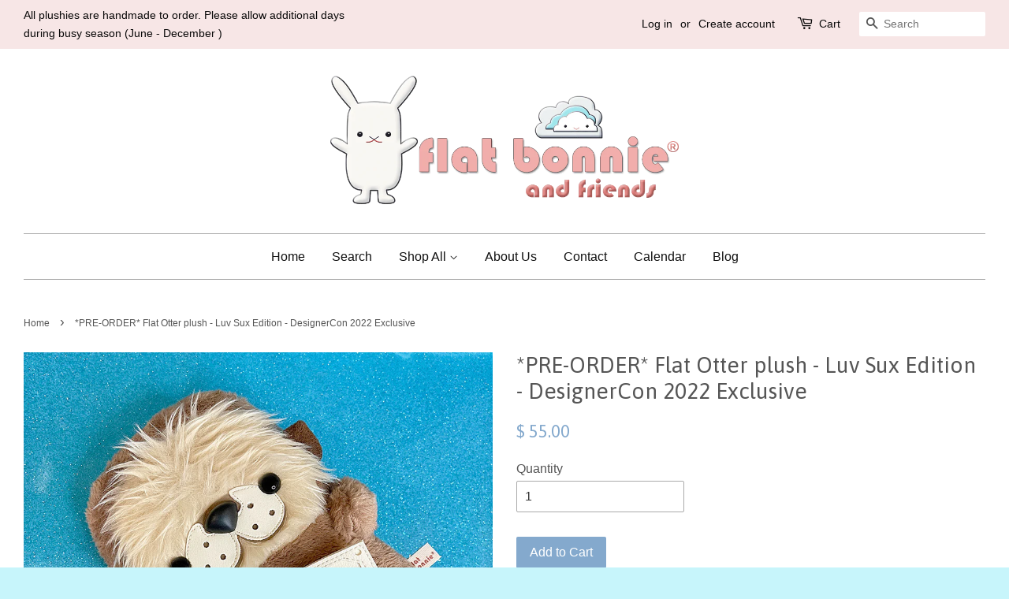

--- FILE ---
content_type: text/html; charset=utf-8
request_url: https://flatbonnie.com/products/flat-otter-plush-luv-sux-edition-designercon-2022-exclusive
body_size: 15199
content:
<!doctype html>
<!--[if lt IE 7]><html class="no-js lt-ie9 lt-ie8 lt-ie7" lang="en"> <![endif]-->
<!--[if IE 7]><html class="no-js lt-ie9 lt-ie8" lang="en"> <![endif]-->
<!--[if IE 8]><html class="no-js lt-ie9" lang="en"> <![endif]-->
<!--[if IE 9 ]><html class="ie9 no-js"> <![endif]-->
<!--[if (gt IE 9)|!(IE)]><!--> <html class="no-js"> <!--<![endif]-->
<head>

  <!-- Basic page needs ================================================== -->
  <meta charset="utf-8">
  <meta http-equiv="X-UA-Compatible" content="IE=edge,chrome=1">

  
  <link rel="shortcut icon" href="//flatbonnie.com/cdn/shop/t/2/assets/favicon.png?v=156564279120290033981456909576" type="image/png" />
  

  <!-- Title and description ================================================== -->
  <title>
  *PRE-ORDER* Flat Otter plush - Luv Sux Edition - DesignerCon 2022 Excl &ndash; Flat Bonnie
  </title>

  
  <meta name="description" content="Flat Otter plush (Luv Sux Edition)10” tall - Handmade limited edition art plush with a magnetic cassette tape accessory (Signed). This listing is for those who can not attend DesignerCon 2022.***Shipping will start around December 5th, 2022.***Please visit Flat Bonnie&#39;s booth (#2205) if you are attending Dcon. :)    ">
  

  <!-- Social meta ================================================== -->
  

  <meta property="og:type" content="product">
  <meta property="og:title" content="*PRE-ORDER* Flat Otter plush - Luv Sux Edition - DesignerCon 2022 Exclusive">
  <meta property="og:url" content="https://flatbonnie.com/products/flat-otter-plush-luv-sux-edition-designercon-2022-exclusive">
  
  <meta property="og:image" content="http://flatbonnie.com/cdn/shop/products/Flat-Bonnie-Otter-Luv-Sux-Dcon-Exclusive_IMG_2013_edit_DCon_Logo_grande.jpg?v=1668203739">
  <meta property="og:image:secure_url" content="https://flatbonnie.com/cdn/shop/products/Flat-Bonnie-Otter-Luv-Sux-Dcon-Exclusive_IMG_2013_edit_DCon_Logo_grande.jpg?v=1668203739">
  
  <meta property="og:price:amount" content="55.00">
  <meta property="og:price:currency" content="USD">



  <meta property="og:description" content="Flat Otter plush (Luv Sux Edition)10” tall - Handmade limited edition art plush with a magnetic cassette tape accessory (Signed). This listing is for those who can not attend DesignerCon 2022.***Shipping will start around December 5th, 2022.***Please visit Flat Bonnie&#39;s booth (#2205) if you are attending Dcon. :)    ">


<meta property="og:site_name" content="Flat Bonnie">


  <meta name="twitter:card" content="summary">



  <meta name="twitter:title" content="*PRE-ORDER* Flat Otter plush - Luv Sux Edition - DesignerCon 2022 Exclusive">
  <meta name="twitter:description" content="Flat Otter plush (Luv Sux Edition)10” tall - Handmade limited edition art plush with a magnetic cassette tape accessory (Signed).
This listing is for those who can not attend DesignerCon 2022.***Shipp">
  <meta name="twitter:image" content="https://flatbonnie.com/cdn/shop/products/Flat-Bonnie-Otter-Luv-Sux-Dcon-Exclusive_IMG_2013_edit_DCon_Logo_large.jpg?v=1668203739">
  <meta name="twitter:image:width" content="480">
  <meta name="twitter:image:height" content="480">



  <!-- Helpers ================================================== -->
  <link rel="canonical" href="https://flatbonnie.com/products/flat-otter-plush-luv-sux-edition-designercon-2022-exclusive">
  <meta name="viewport" content="width=device-width,initial-scale=1">
  <meta name="theme-color" content="#84a9cd">

  <!-- CSS ================================================== -->
  <link href="//flatbonnie.com/cdn/shop/t/2/assets/timber.scss.css?v=130141247509067675321752389664" rel="stylesheet" type="text/css" media="all" />
  <link href="//flatbonnie.com/cdn/shop/t/2/assets/theme.scss.css?v=161426022063912116761752389664" rel="stylesheet" type="text/css" media="all" />

  

  
    
    
    <link href="//fonts.googleapis.com/css?family=Asap:400" rel="stylesheet" type="text/css" media="all" />
  




  <!-- Header hook for plugins ================================================== -->
  <script>window.performance && window.performance.mark && window.performance.mark('shopify.content_for_header.start');</script><meta id="shopify-digital-wallet" name="shopify-digital-wallet" content="/11896560/digital_wallets/dialog">
<meta name="shopify-checkout-api-token" content="5c6add7839991a6262b56ef2cfff4acc">
<meta id="in-context-paypal-metadata" data-shop-id="11896560" data-venmo-supported="false" data-environment="production" data-locale="en_US" data-paypal-v4="true" data-currency="USD">
<link rel="alternate" type="application/json+oembed" href="https://flatbonnie.com/products/flat-otter-plush-luv-sux-edition-designercon-2022-exclusive.oembed">
<script async="async" src="/checkouts/internal/preloads.js?locale=en-US"></script>
<link rel="preconnect" href="https://shop.app" crossorigin="anonymous">
<script async="async" src="https://shop.app/checkouts/internal/preloads.js?locale=en-US&shop_id=11896560" crossorigin="anonymous"></script>
<script id="apple-pay-shop-capabilities" type="application/json">{"shopId":11896560,"countryCode":"US","currencyCode":"USD","merchantCapabilities":["supports3DS"],"merchantId":"gid:\/\/shopify\/Shop\/11896560","merchantName":"Flat Bonnie","requiredBillingContactFields":["postalAddress","email"],"requiredShippingContactFields":["postalAddress","email"],"shippingType":"shipping","supportedNetworks":["visa","masterCard","amex","discover","elo","jcb"],"total":{"type":"pending","label":"Flat Bonnie","amount":"1.00"},"shopifyPaymentsEnabled":true,"supportsSubscriptions":true}</script>
<script id="shopify-features" type="application/json">{"accessToken":"5c6add7839991a6262b56ef2cfff4acc","betas":["rich-media-storefront-analytics"],"domain":"flatbonnie.com","predictiveSearch":true,"shopId":11896560,"locale":"en"}</script>
<script>var Shopify = Shopify || {};
Shopify.shop = "flat-bonnie.myshopify.com";
Shopify.locale = "en";
Shopify.currency = {"active":"USD","rate":"1.0"};
Shopify.country = "US";
Shopify.theme = {"name":"Minimal","id":93156035,"schema_name":null,"schema_version":null,"theme_store_id":380,"role":"main"};
Shopify.theme.handle = "null";
Shopify.theme.style = {"id":null,"handle":null};
Shopify.cdnHost = "flatbonnie.com/cdn";
Shopify.routes = Shopify.routes || {};
Shopify.routes.root = "/";</script>
<script type="module">!function(o){(o.Shopify=o.Shopify||{}).modules=!0}(window);</script>
<script>!function(o){function n(){var o=[];function n(){o.push(Array.prototype.slice.apply(arguments))}return n.q=o,n}var t=o.Shopify=o.Shopify||{};t.loadFeatures=n(),t.autoloadFeatures=n()}(window);</script>
<script>
  window.ShopifyPay = window.ShopifyPay || {};
  window.ShopifyPay.apiHost = "shop.app\/pay";
  window.ShopifyPay.redirectState = null;
</script>
<script id="shop-js-analytics" type="application/json">{"pageType":"product"}</script>
<script defer="defer" async type="module" src="//flatbonnie.com/cdn/shopifycloud/shop-js/modules/v2/client.init-shop-cart-sync_C5BV16lS.en.esm.js"></script>
<script defer="defer" async type="module" src="//flatbonnie.com/cdn/shopifycloud/shop-js/modules/v2/chunk.common_CygWptCX.esm.js"></script>
<script type="module">
  await import("//flatbonnie.com/cdn/shopifycloud/shop-js/modules/v2/client.init-shop-cart-sync_C5BV16lS.en.esm.js");
await import("//flatbonnie.com/cdn/shopifycloud/shop-js/modules/v2/chunk.common_CygWptCX.esm.js");

  window.Shopify.SignInWithShop?.initShopCartSync?.({"fedCMEnabled":true,"windoidEnabled":true});

</script>
<script>
  window.Shopify = window.Shopify || {};
  if (!window.Shopify.featureAssets) window.Shopify.featureAssets = {};
  window.Shopify.featureAssets['shop-js'] = {"shop-cart-sync":["modules/v2/client.shop-cart-sync_ZFArdW7E.en.esm.js","modules/v2/chunk.common_CygWptCX.esm.js"],"init-fed-cm":["modules/v2/client.init-fed-cm_CmiC4vf6.en.esm.js","modules/v2/chunk.common_CygWptCX.esm.js"],"shop-button":["modules/v2/client.shop-button_tlx5R9nI.en.esm.js","modules/v2/chunk.common_CygWptCX.esm.js"],"shop-cash-offers":["modules/v2/client.shop-cash-offers_DOA2yAJr.en.esm.js","modules/v2/chunk.common_CygWptCX.esm.js","modules/v2/chunk.modal_D71HUcav.esm.js"],"init-windoid":["modules/v2/client.init-windoid_sURxWdc1.en.esm.js","modules/v2/chunk.common_CygWptCX.esm.js"],"shop-toast-manager":["modules/v2/client.shop-toast-manager_ClPi3nE9.en.esm.js","modules/v2/chunk.common_CygWptCX.esm.js"],"init-shop-email-lookup-coordinator":["modules/v2/client.init-shop-email-lookup-coordinator_B8hsDcYM.en.esm.js","modules/v2/chunk.common_CygWptCX.esm.js"],"init-shop-cart-sync":["modules/v2/client.init-shop-cart-sync_C5BV16lS.en.esm.js","modules/v2/chunk.common_CygWptCX.esm.js"],"avatar":["modules/v2/client.avatar_BTnouDA3.en.esm.js"],"pay-button":["modules/v2/client.pay-button_FdsNuTd3.en.esm.js","modules/v2/chunk.common_CygWptCX.esm.js"],"init-customer-accounts":["modules/v2/client.init-customer-accounts_DxDtT_ad.en.esm.js","modules/v2/client.shop-login-button_C5VAVYt1.en.esm.js","modules/v2/chunk.common_CygWptCX.esm.js","modules/v2/chunk.modal_D71HUcav.esm.js"],"init-shop-for-new-customer-accounts":["modules/v2/client.init-shop-for-new-customer-accounts_ChsxoAhi.en.esm.js","modules/v2/client.shop-login-button_C5VAVYt1.en.esm.js","modules/v2/chunk.common_CygWptCX.esm.js","modules/v2/chunk.modal_D71HUcav.esm.js"],"shop-login-button":["modules/v2/client.shop-login-button_C5VAVYt1.en.esm.js","modules/v2/chunk.common_CygWptCX.esm.js","modules/v2/chunk.modal_D71HUcav.esm.js"],"init-customer-accounts-sign-up":["modules/v2/client.init-customer-accounts-sign-up_CPSyQ0Tj.en.esm.js","modules/v2/client.shop-login-button_C5VAVYt1.en.esm.js","modules/v2/chunk.common_CygWptCX.esm.js","modules/v2/chunk.modal_D71HUcav.esm.js"],"shop-follow-button":["modules/v2/client.shop-follow-button_Cva4Ekp9.en.esm.js","modules/v2/chunk.common_CygWptCX.esm.js","modules/v2/chunk.modal_D71HUcav.esm.js"],"checkout-modal":["modules/v2/client.checkout-modal_BPM8l0SH.en.esm.js","modules/v2/chunk.common_CygWptCX.esm.js","modules/v2/chunk.modal_D71HUcav.esm.js"],"lead-capture":["modules/v2/client.lead-capture_Bi8yE_yS.en.esm.js","modules/v2/chunk.common_CygWptCX.esm.js","modules/v2/chunk.modal_D71HUcav.esm.js"],"shop-login":["modules/v2/client.shop-login_D6lNrXab.en.esm.js","modules/v2/chunk.common_CygWptCX.esm.js","modules/v2/chunk.modal_D71HUcav.esm.js"],"payment-terms":["modules/v2/client.payment-terms_CZxnsJam.en.esm.js","modules/v2/chunk.common_CygWptCX.esm.js","modules/v2/chunk.modal_D71HUcav.esm.js"]};
</script>
<script id="__st">var __st={"a":11896560,"offset":-28800,"reqid":"5da463e5-8029-4f50-9dee-612245a8050b-1768675154","pageurl":"flatbonnie.com\/products\/flat-otter-plush-luv-sux-edition-designercon-2022-exclusive","u":"d45bb1a32681","p":"product","rtyp":"product","rid":7050118266950};</script>
<script>window.ShopifyPaypalV4VisibilityTracking = true;</script>
<script id="captcha-bootstrap">!function(){'use strict';const t='contact',e='account',n='new_comment',o=[[t,t],['blogs',n],['comments',n],[t,'customer']],c=[[e,'customer_login'],[e,'guest_login'],[e,'recover_customer_password'],[e,'create_customer']],r=t=>t.map((([t,e])=>`form[action*='/${t}']:not([data-nocaptcha='true']) input[name='form_type'][value='${e}']`)).join(','),a=t=>()=>t?[...document.querySelectorAll(t)].map((t=>t.form)):[];function s(){const t=[...o],e=r(t);return a(e)}const i='password',u='form_key',d=['recaptcha-v3-token','g-recaptcha-response','h-captcha-response',i],f=()=>{try{return window.sessionStorage}catch{return}},m='__shopify_v',_=t=>t.elements[u];function p(t,e,n=!1){try{const o=window.sessionStorage,c=JSON.parse(o.getItem(e)),{data:r}=function(t){const{data:e,action:n}=t;return t[m]||n?{data:e,action:n}:{data:t,action:n}}(c);for(const[e,n]of Object.entries(r))t.elements[e]&&(t.elements[e].value=n);n&&o.removeItem(e)}catch(o){console.error('form repopulation failed',{error:o})}}const l='form_type',E='cptcha';function T(t){t.dataset[E]=!0}const w=window,h=w.document,L='Shopify',v='ce_forms',y='captcha';let A=!1;((t,e)=>{const n=(g='f06e6c50-85a8-45c8-87d0-21a2b65856fe',I='https://cdn.shopify.com/shopifycloud/storefront-forms-hcaptcha/ce_storefront_forms_captcha_hcaptcha.v1.5.2.iife.js',D={infoText:'Protected by hCaptcha',privacyText:'Privacy',termsText:'Terms'},(t,e,n)=>{const o=w[L][v],c=o.bindForm;if(c)return c(t,g,e,D).then(n);var r;o.q.push([[t,g,e,D],n]),r=I,A||(h.body.append(Object.assign(h.createElement('script'),{id:'captcha-provider',async:!0,src:r})),A=!0)});var g,I,D;w[L]=w[L]||{},w[L][v]=w[L][v]||{},w[L][v].q=[],w[L][y]=w[L][y]||{},w[L][y].protect=function(t,e){n(t,void 0,e),T(t)},Object.freeze(w[L][y]),function(t,e,n,w,h,L){const[v,y,A,g]=function(t,e,n){const i=e?o:[],u=t?c:[],d=[...i,...u],f=r(d),m=r(i),_=r(d.filter((([t,e])=>n.includes(e))));return[a(f),a(m),a(_),s()]}(w,h,L),I=t=>{const e=t.target;return e instanceof HTMLFormElement?e:e&&e.form},D=t=>v().includes(t);t.addEventListener('submit',(t=>{const e=I(t);if(!e)return;const n=D(e)&&!e.dataset.hcaptchaBound&&!e.dataset.recaptchaBound,o=_(e),c=g().includes(e)&&(!o||!o.value);(n||c)&&t.preventDefault(),c&&!n&&(function(t){try{if(!f())return;!function(t){const e=f();if(!e)return;const n=_(t);if(!n)return;const o=n.value;o&&e.removeItem(o)}(t);const e=Array.from(Array(32),(()=>Math.random().toString(36)[2])).join('');!function(t,e){_(t)||t.append(Object.assign(document.createElement('input'),{type:'hidden',name:u})),t.elements[u].value=e}(t,e),function(t,e){const n=f();if(!n)return;const o=[...t.querySelectorAll(`input[type='${i}']`)].map((({name:t})=>t)),c=[...d,...o],r={};for(const[a,s]of new FormData(t).entries())c.includes(a)||(r[a]=s);n.setItem(e,JSON.stringify({[m]:1,action:t.action,data:r}))}(t,e)}catch(e){console.error('failed to persist form',e)}}(e),e.submit())}));const S=(t,e)=>{t&&!t.dataset[E]&&(n(t,e.some((e=>e===t))),T(t))};for(const o of['focusin','change'])t.addEventListener(o,(t=>{const e=I(t);D(e)&&S(e,y())}));const B=e.get('form_key'),M=e.get(l),P=B&&M;t.addEventListener('DOMContentLoaded',(()=>{const t=y();if(P)for(const e of t)e.elements[l].value===M&&p(e,B);[...new Set([...A(),...v().filter((t=>'true'===t.dataset.shopifyCaptcha))])].forEach((e=>S(e,t)))}))}(h,new URLSearchParams(w.location.search),n,t,e,['guest_login'])})(!0,!0)}();</script>
<script integrity="sha256-4kQ18oKyAcykRKYeNunJcIwy7WH5gtpwJnB7kiuLZ1E=" data-source-attribution="shopify.loadfeatures" defer="defer" src="//flatbonnie.com/cdn/shopifycloud/storefront/assets/storefront/load_feature-a0a9edcb.js" crossorigin="anonymous"></script>
<script crossorigin="anonymous" defer="defer" src="//flatbonnie.com/cdn/shopifycloud/storefront/assets/shopify_pay/storefront-65b4c6d7.js?v=20250812"></script>
<script data-source-attribution="shopify.dynamic_checkout.dynamic.init">var Shopify=Shopify||{};Shopify.PaymentButton=Shopify.PaymentButton||{isStorefrontPortableWallets:!0,init:function(){window.Shopify.PaymentButton.init=function(){};var t=document.createElement("script");t.src="https://flatbonnie.com/cdn/shopifycloud/portable-wallets/latest/portable-wallets.en.js",t.type="module",document.head.appendChild(t)}};
</script>
<script data-source-attribution="shopify.dynamic_checkout.buyer_consent">
  function portableWalletsHideBuyerConsent(e){var t=document.getElementById("shopify-buyer-consent"),n=document.getElementById("shopify-subscription-policy-button");t&&n&&(t.classList.add("hidden"),t.setAttribute("aria-hidden","true"),n.removeEventListener("click",e))}function portableWalletsShowBuyerConsent(e){var t=document.getElementById("shopify-buyer-consent"),n=document.getElementById("shopify-subscription-policy-button");t&&n&&(t.classList.remove("hidden"),t.removeAttribute("aria-hidden"),n.addEventListener("click",e))}window.Shopify?.PaymentButton&&(window.Shopify.PaymentButton.hideBuyerConsent=portableWalletsHideBuyerConsent,window.Shopify.PaymentButton.showBuyerConsent=portableWalletsShowBuyerConsent);
</script>
<script data-source-attribution="shopify.dynamic_checkout.cart.bootstrap">document.addEventListener("DOMContentLoaded",(function(){function t(){return document.querySelector("shopify-accelerated-checkout-cart, shopify-accelerated-checkout")}if(t())Shopify.PaymentButton.init();else{new MutationObserver((function(e,n){t()&&(Shopify.PaymentButton.init(),n.disconnect())})).observe(document.body,{childList:!0,subtree:!0})}}));
</script>
<link id="shopify-accelerated-checkout-styles" rel="stylesheet" media="screen" href="https://flatbonnie.com/cdn/shopifycloud/portable-wallets/latest/accelerated-checkout-backwards-compat.css" crossorigin="anonymous">
<style id="shopify-accelerated-checkout-cart">
        #shopify-buyer-consent {
  margin-top: 1em;
  display: inline-block;
  width: 100%;
}

#shopify-buyer-consent.hidden {
  display: none;
}

#shopify-subscription-policy-button {
  background: none;
  border: none;
  padding: 0;
  text-decoration: underline;
  font-size: inherit;
  cursor: pointer;
}

#shopify-subscription-policy-button::before {
  box-shadow: none;
}

      </style>

<script>window.performance && window.performance.mark && window.performance.mark('shopify.content_for_header.end');</script>

  

<!--[if lt IE 9]>
<script src="//cdnjs.cloudflare.com/ajax/libs/html5shiv/3.7.2/html5shiv.min.js" type="text/javascript"></script>
<script src="//flatbonnie.com/cdn/shop/t/2/assets/respond.min.js?v=52248677837542619231456741819" type="text/javascript"></script>
<link href="//flatbonnie.com/cdn/shop/t/2/assets/respond-proxy.html" id="respond-proxy" rel="respond-proxy" />
<link href="//flatbonnie.com/search?q=00471f8b31cb3df6c9331bde601a46bf" id="respond-redirect" rel="respond-redirect" />
<script src="//flatbonnie.com/search?q=00471f8b31cb3df6c9331bde601a46bf" type="text/javascript"></script>
<![endif]-->



  <script src="//ajax.googleapis.com/ajax/libs/jquery/1.11.0/jquery.min.js" type="text/javascript"></script>
  <script src="//flatbonnie.com/cdn/shop/t/2/assets/modernizr.min.js?v=26620055551102246001456741819" type="text/javascript"></script>

  
    


<link href="https://monorail-edge.shopifysvc.com" rel="dns-prefetch">
<script>(function(){if ("sendBeacon" in navigator && "performance" in window) {try {var session_token_from_headers = performance.getEntriesByType('navigation')[0].serverTiming.find(x => x.name == '_s').description;} catch {var session_token_from_headers = undefined;}var session_cookie_matches = document.cookie.match(/_shopify_s=([^;]*)/);var session_token_from_cookie = session_cookie_matches && session_cookie_matches.length === 2 ? session_cookie_matches[1] : "";var session_token = session_token_from_headers || session_token_from_cookie || "";function handle_abandonment_event(e) {var entries = performance.getEntries().filter(function(entry) {return /monorail-edge.shopifysvc.com/.test(entry.name);});if (!window.abandonment_tracked && entries.length === 0) {window.abandonment_tracked = true;var currentMs = Date.now();var navigation_start = performance.timing.navigationStart;var payload = {shop_id: 11896560,url: window.location.href,navigation_start,duration: currentMs - navigation_start,session_token,page_type: "product"};window.navigator.sendBeacon("https://monorail-edge.shopifysvc.com/v1/produce", JSON.stringify({schema_id: "online_store_buyer_site_abandonment/1.1",payload: payload,metadata: {event_created_at_ms: currentMs,event_sent_at_ms: currentMs}}));}}window.addEventListener('pagehide', handle_abandonment_event);}}());</script>
<script id="web-pixels-manager-setup">(function e(e,d,r,n,o){if(void 0===o&&(o={}),!Boolean(null===(a=null===(i=window.Shopify)||void 0===i?void 0:i.analytics)||void 0===a?void 0:a.replayQueue)){var i,a;window.Shopify=window.Shopify||{};var t=window.Shopify;t.analytics=t.analytics||{};var s=t.analytics;s.replayQueue=[],s.publish=function(e,d,r){return s.replayQueue.push([e,d,r]),!0};try{self.performance.mark("wpm:start")}catch(e){}var l=function(){var e={modern:/Edge?\/(1{2}[4-9]|1[2-9]\d|[2-9]\d{2}|\d{4,})\.\d+(\.\d+|)|Firefox\/(1{2}[4-9]|1[2-9]\d|[2-9]\d{2}|\d{4,})\.\d+(\.\d+|)|Chrom(ium|e)\/(9{2}|\d{3,})\.\d+(\.\d+|)|(Maci|X1{2}).+ Version\/(15\.\d+|(1[6-9]|[2-9]\d|\d{3,})\.\d+)([,.]\d+|)( \(\w+\)|)( Mobile\/\w+|) Safari\/|Chrome.+OPR\/(9{2}|\d{3,})\.\d+\.\d+|(CPU[ +]OS|iPhone[ +]OS|CPU[ +]iPhone|CPU IPhone OS|CPU iPad OS)[ +]+(15[._]\d+|(1[6-9]|[2-9]\d|\d{3,})[._]\d+)([._]\d+|)|Android:?[ /-](13[3-9]|1[4-9]\d|[2-9]\d{2}|\d{4,})(\.\d+|)(\.\d+|)|Android.+Firefox\/(13[5-9]|1[4-9]\d|[2-9]\d{2}|\d{4,})\.\d+(\.\d+|)|Android.+Chrom(ium|e)\/(13[3-9]|1[4-9]\d|[2-9]\d{2}|\d{4,})\.\d+(\.\d+|)|SamsungBrowser\/([2-9]\d|\d{3,})\.\d+/,legacy:/Edge?\/(1[6-9]|[2-9]\d|\d{3,})\.\d+(\.\d+|)|Firefox\/(5[4-9]|[6-9]\d|\d{3,})\.\d+(\.\d+|)|Chrom(ium|e)\/(5[1-9]|[6-9]\d|\d{3,})\.\d+(\.\d+|)([\d.]+$|.*Safari\/(?![\d.]+ Edge\/[\d.]+$))|(Maci|X1{2}).+ Version\/(10\.\d+|(1[1-9]|[2-9]\d|\d{3,})\.\d+)([,.]\d+|)( \(\w+\)|)( Mobile\/\w+|) Safari\/|Chrome.+OPR\/(3[89]|[4-9]\d|\d{3,})\.\d+\.\d+|(CPU[ +]OS|iPhone[ +]OS|CPU[ +]iPhone|CPU IPhone OS|CPU iPad OS)[ +]+(10[._]\d+|(1[1-9]|[2-9]\d|\d{3,})[._]\d+)([._]\d+|)|Android:?[ /-](13[3-9]|1[4-9]\d|[2-9]\d{2}|\d{4,})(\.\d+|)(\.\d+|)|Mobile Safari.+OPR\/([89]\d|\d{3,})\.\d+\.\d+|Android.+Firefox\/(13[5-9]|1[4-9]\d|[2-9]\d{2}|\d{4,})\.\d+(\.\d+|)|Android.+Chrom(ium|e)\/(13[3-9]|1[4-9]\d|[2-9]\d{2}|\d{4,})\.\d+(\.\d+|)|Android.+(UC? ?Browser|UCWEB|U3)[ /]?(15\.([5-9]|\d{2,})|(1[6-9]|[2-9]\d|\d{3,})\.\d+)\.\d+|SamsungBrowser\/(5\.\d+|([6-9]|\d{2,})\.\d+)|Android.+MQ{2}Browser\/(14(\.(9|\d{2,})|)|(1[5-9]|[2-9]\d|\d{3,})(\.\d+|))(\.\d+|)|K[Aa][Ii]OS\/(3\.\d+|([4-9]|\d{2,})\.\d+)(\.\d+|)/},d=e.modern,r=e.legacy,n=navigator.userAgent;return n.match(d)?"modern":n.match(r)?"legacy":"unknown"}(),u="modern"===l?"modern":"legacy",c=(null!=n?n:{modern:"",legacy:""})[u],f=function(e){return[e.baseUrl,"/wpm","/b",e.hashVersion,"modern"===e.buildTarget?"m":"l",".js"].join("")}({baseUrl:d,hashVersion:r,buildTarget:u}),m=function(e){var d=e.version,r=e.bundleTarget,n=e.surface,o=e.pageUrl,i=e.monorailEndpoint;return{emit:function(e){var a=e.status,t=e.errorMsg,s=(new Date).getTime(),l=JSON.stringify({metadata:{event_sent_at_ms:s},events:[{schema_id:"web_pixels_manager_load/3.1",payload:{version:d,bundle_target:r,page_url:o,status:a,surface:n,error_msg:t},metadata:{event_created_at_ms:s}}]});if(!i)return console&&console.warn&&console.warn("[Web Pixels Manager] No Monorail endpoint provided, skipping logging."),!1;try{return self.navigator.sendBeacon.bind(self.navigator)(i,l)}catch(e){}var u=new XMLHttpRequest;try{return u.open("POST",i,!0),u.setRequestHeader("Content-Type","text/plain"),u.send(l),!0}catch(e){return console&&console.warn&&console.warn("[Web Pixels Manager] Got an unhandled error while logging to Monorail."),!1}}}}({version:r,bundleTarget:l,surface:e.surface,pageUrl:self.location.href,monorailEndpoint:e.monorailEndpoint});try{o.browserTarget=l,function(e){var d=e.src,r=e.async,n=void 0===r||r,o=e.onload,i=e.onerror,a=e.sri,t=e.scriptDataAttributes,s=void 0===t?{}:t,l=document.createElement("script"),u=document.querySelector("head"),c=document.querySelector("body");if(l.async=n,l.src=d,a&&(l.integrity=a,l.crossOrigin="anonymous"),s)for(var f in s)if(Object.prototype.hasOwnProperty.call(s,f))try{l.dataset[f]=s[f]}catch(e){}if(o&&l.addEventListener("load",o),i&&l.addEventListener("error",i),u)u.appendChild(l);else{if(!c)throw new Error("Did not find a head or body element to append the script");c.appendChild(l)}}({src:f,async:!0,onload:function(){if(!function(){var e,d;return Boolean(null===(d=null===(e=window.Shopify)||void 0===e?void 0:e.analytics)||void 0===d?void 0:d.initialized)}()){var d=window.webPixelsManager.init(e)||void 0;if(d){var r=window.Shopify.analytics;r.replayQueue.forEach((function(e){var r=e[0],n=e[1],o=e[2];d.publishCustomEvent(r,n,o)})),r.replayQueue=[],r.publish=d.publishCustomEvent,r.visitor=d.visitor,r.initialized=!0}}},onerror:function(){return m.emit({status:"failed",errorMsg:"".concat(f," has failed to load")})},sri:function(e){var d=/^sha384-[A-Za-z0-9+/=]+$/;return"string"==typeof e&&d.test(e)}(c)?c:"",scriptDataAttributes:o}),m.emit({status:"loading"})}catch(e){m.emit({status:"failed",errorMsg:(null==e?void 0:e.message)||"Unknown error"})}}})({shopId: 11896560,storefrontBaseUrl: "https://flatbonnie.com",extensionsBaseUrl: "https://extensions.shopifycdn.com/cdn/shopifycloud/web-pixels-manager",monorailEndpoint: "https://monorail-edge.shopifysvc.com/unstable/produce_batch",surface: "storefront-renderer",enabledBetaFlags: ["2dca8a86"],webPixelsConfigList: [{"id":"103448646","eventPayloadVersion":"v1","runtimeContext":"LAX","scriptVersion":"1","type":"CUSTOM","privacyPurposes":["ANALYTICS"],"name":"Google Analytics tag (migrated)"},{"id":"shopify-app-pixel","configuration":"{}","eventPayloadVersion":"v1","runtimeContext":"STRICT","scriptVersion":"0450","apiClientId":"shopify-pixel","type":"APP","privacyPurposes":["ANALYTICS","MARKETING"]},{"id":"shopify-custom-pixel","eventPayloadVersion":"v1","runtimeContext":"LAX","scriptVersion":"0450","apiClientId":"shopify-pixel","type":"CUSTOM","privacyPurposes":["ANALYTICS","MARKETING"]}],isMerchantRequest: false,initData: {"shop":{"name":"Flat Bonnie","paymentSettings":{"currencyCode":"USD"},"myshopifyDomain":"flat-bonnie.myshopify.com","countryCode":"US","storefrontUrl":"https:\/\/flatbonnie.com"},"customer":null,"cart":null,"checkout":null,"productVariants":[{"price":{"amount":55.0,"currencyCode":"USD"},"product":{"title":"*PRE-ORDER* Flat Otter plush - Luv Sux Edition - DesignerCon 2022 Exclusive","vendor":"Flat Bonnie","id":"7050118266950","untranslatedTitle":"*PRE-ORDER* Flat Otter plush - Luv Sux Edition - DesignerCon 2022 Exclusive","url":"\/products\/flat-otter-plush-luv-sux-edition-designercon-2022-exclusive","type":"Plush Stuffed Animal"},"id":"40405626126406","image":{"src":"\/\/flatbonnie.com\/cdn\/shop\/products\/Flat-Bonnie-Otter-Luv-Sux-Dcon-Exclusive_IMG_2013_edit_DCon_Logo.jpg?v=1668203739"},"sku":"","title":"Default Title","untranslatedTitle":"Default Title"}],"purchasingCompany":null},},"https://flatbonnie.com/cdn","fcfee988w5aeb613cpc8e4bc33m6693e112",{"modern":"","legacy":""},{"shopId":"11896560","storefrontBaseUrl":"https:\/\/flatbonnie.com","extensionBaseUrl":"https:\/\/extensions.shopifycdn.com\/cdn\/shopifycloud\/web-pixels-manager","surface":"storefront-renderer","enabledBetaFlags":"[\"2dca8a86\"]","isMerchantRequest":"false","hashVersion":"fcfee988w5aeb613cpc8e4bc33m6693e112","publish":"custom","events":"[[\"page_viewed\",{}],[\"product_viewed\",{\"productVariant\":{\"price\":{\"amount\":55.0,\"currencyCode\":\"USD\"},\"product\":{\"title\":\"*PRE-ORDER* Flat Otter plush - Luv Sux Edition - DesignerCon 2022 Exclusive\",\"vendor\":\"Flat Bonnie\",\"id\":\"7050118266950\",\"untranslatedTitle\":\"*PRE-ORDER* Flat Otter plush - Luv Sux Edition - DesignerCon 2022 Exclusive\",\"url\":\"\/products\/flat-otter-plush-luv-sux-edition-designercon-2022-exclusive\",\"type\":\"Plush Stuffed Animal\"},\"id\":\"40405626126406\",\"image\":{\"src\":\"\/\/flatbonnie.com\/cdn\/shop\/products\/Flat-Bonnie-Otter-Luv-Sux-Dcon-Exclusive_IMG_2013_edit_DCon_Logo.jpg?v=1668203739\"},\"sku\":\"\",\"title\":\"Default Title\",\"untranslatedTitle\":\"Default Title\"}}]]"});</script><script>
  window.ShopifyAnalytics = window.ShopifyAnalytics || {};
  window.ShopifyAnalytics.meta = window.ShopifyAnalytics.meta || {};
  window.ShopifyAnalytics.meta.currency = 'USD';
  var meta = {"product":{"id":7050118266950,"gid":"gid:\/\/shopify\/Product\/7050118266950","vendor":"Flat Bonnie","type":"Plush Stuffed Animal","handle":"flat-otter-plush-luv-sux-edition-designercon-2022-exclusive","variants":[{"id":40405626126406,"price":5500,"name":"*PRE-ORDER* Flat Otter plush - Luv Sux Edition - DesignerCon 2022 Exclusive","public_title":null,"sku":""}],"remote":false},"page":{"pageType":"product","resourceType":"product","resourceId":7050118266950,"requestId":"5da463e5-8029-4f50-9dee-612245a8050b-1768675154"}};
  for (var attr in meta) {
    window.ShopifyAnalytics.meta[attr] = meta[attr];
  }
</script>
<script class="analytics">
  (function () {
    var customDocumentWrite = function(content) {
      var jquery = null;

      if (window.jQuery) {
        jquery = window.jQuery;
      } else if (window.Checkout && window.Checkout.$) {
        jquery = window.Checkout.$;
      }

      if (jquery) {
        jquery('body').append(content);
      }
    };

    var hasLoggedConversion = function(token) {
      if (token) {
        return document.cookie.indexOf('loggedConversion=' + token) !== -1;
      }
      return false;
    }

    var setCookieIfConversion = function(token) {
      if (token) {
        var twoMonthsFromNow = new Date(Date.now());
        twoMonthsFromNow.setMonth(twoMonthsFromNow.getMonth() + 2);

        document.cookie = 'loggedConversion=' + token + '; expires=' + twoMonthsFromNow;
      }
    }

    var trekkie = window.ShopifyAnalytics.lib = window.trekkie = window.trekkie || [];
    if (trekkie.integrations) {
      return;
    }
    trekkie.methods = [
      'identify',
      'page',
      'ready',
      'track',
      'trackForm',
      'trackLink'
    ];
    trekkie.factory = function(method) {
      return function() {
        var args = Array.prototype.slice.call(arguments);
        args.unshift(method);
        trekkie.push(args);
        return trekkie;
      };
    };
    for (var i = 0; i < trekkie.methods.length; i++) {
      var key = trekkie.methods[i];
      trekkie[key] = trekkie.factory(key);
    }
    trekkie.load = function(config) {
      trekkie.config = config || {};
      trekkie.config.initialDocumentCookie = document.cookie;
      var first = document.getElementsByTagName('script')[0];
      var script = document.createElement('script');
      script.type = 'text/javascript';
      script.onerror = function(e) {
        var scriptFallback = document.createElement('script');
        scriptFallback.type = 'text/javascript';
        scriptFallback.onerror = function(error) {
                var Monorail = {
      produce: function produce(monorailDomain, schemaId, payload) {
        var currentMs = new Date().getTime();
        var event = {
          schema_id: schemaId,
          payload: payload,
          metadata: {
            event_created_at_ms: currentMs,
            event_sent_at_ms: currentMs
          }
        };
        return Monorail.sendRequest("https://" + monorailDomain + "/v1/produce", JSON.stringify(event));
      },
      sendRequest: function sendRequest(endpointUrl, payload) {
        // Try the sendBeacon API
        if (window && window.navigator && typeof window.navigator.sendBeacon === 'function' && typeof window.Blob === 'function' && !Monorail.isIos12()) {
          var blobData = new window.Blob([payload], {
            type: 'text/plain'
          });

          if (window.navigator.sendBeacon(endpointUrl, blobData)) {
            return true;
          } // sendBeacon was not successful

        } // XHR beacon

        var xhr = new XMLHttpRequest();

        try {
          xhr.open('POST', endpointUrl);
          xhr.setRequestHeader('Content-Type', 'text/plain');
          xhr.send(payload);
        } catch (e) {
          console.log(e);
        }

        return false;
      },
      isIos12: function isIos12() {
        return window.navigator.userAgent.lastIndexOf('iPhone; CPU iPhone OS 12_') !== -1 || window.navigator.userAgent.lastIndexOf('iPad; CPU OS 12_') !== -1;
      }
    };
    Monorail.produce('monorail-edge.shopifysvc.com',
      'trekkie_storefront_load_errors/1.1',
      {shop_id: 11896560,
      theme_id: 93156035,
      app_name: "storefront",
      context_url: window.location.href,
      source_url: "//flatbonnie.com/cdn/s/trekkie.storefront.cd680fe47e6c39ca5d5df5f0a32d569bc48c0f27.min.js"});

        };
        scriptFallback.async = true;
        scriptFallback.src = '//flatbonnie.com/cdn/s/trekkie.storefront.cd680fe47e6c39ca5d5df5f0a32d569bc48c0f27.min.js';
        first.parentNode.insertBefore(scriptFallback, first);
      };
      script.async = true;
      script.src = '//flatbonnie.com/cdn/s/trekkie.storefront.cd680fe47e6c39ca5d5df5f0a32d569bc48c0f27.min.js';
      first.parentNode.insertBefore(script, first);
    };
    trekkie.load(
      {"Trekkie":{"appName":"storefront","development":false,"defaultAttributes":{"shopId":11896560,"isMerchantRequest":null,"themeId":93156035,"themeCityHash":"18139259625477539383","contentLanguage":"en","currency":"USD","eventMetadataId":"4250d1f3-265a-4a98-a1b3-da12322b22d4"},"isServerSideCookieWritingEnabled":true,"monorailRegion":"shop_domain","enabledBetaFlags":["65f19447"]},"Session Attribution":{},"S2S":{"facebookCapiEnabled":false,"source":"trekkie-storefront-renderer","apiClientId":580111}}
    );

    var loaded = false;
    trekkie.ready(function() {
      if (loaded) return;
      loaded = true;

      window.ShopifyAnalytics.lib = window.trekkie;

      var originalDocumentWrite = document.write;
      document.write = customDocumentWrite;
      try { window.ShopifyAnalytics.merchantGoogleAnalytics.call(this); } catch(error) {};
      document.write = originalDocumentWrite;

      window.ShopifyAnalytics.lib.page(null,{"pageType":"product","resourceType":"product","resourceId":7050118266950,"requestId":"5da463e5-8029-4f50-9dee-612245a8050b-1768675154","shopifyEmitted":true});

      var match = window.location.pathname.match(/checkouts\/(.+)\/(thank_you|post_purchase)/)
      var token = match? match[1]: undefined;
      if (!hasLoggedConversion(token)) {
        setCookieIfConversion(token);
        window.ShopifyAnalytics.lib.track("Viewed Product",{"currency":"USD","variantId":40405626126406,"productId":7050118266950,"productGid":"gid:\/\/shopify\/Product\/7050118266950","name":"*PRE-ORDER* Flat Otter plush - Luv Sux Edition - DesignerCon 2022 Exclusive","price":"55.00","sku":"","brand":"Flat Bonnie","variant":null,"category":"Plush Stuffed Animal","nonInteraction":true,"remote":false},undefined,undefined,{"shopifyEmitted":true});
      window.ShopifyAnalytics.lib.track("monorail:\/\/trekkie_storefront_viewed_product\/1.1",{"currency":"USD","variantId":40405626126406,"productId":7050118266950,"productGid":"gid:\/\/shopify\/Product\/7050118266950","name":"*PRE-ORDER* Flat Otter plush - Luv Sux Edition - DesignerCon 2022 Exclusive","price":"55.00","sku":"","brand":"Flat Bonnie","variant":null,"category":"Plush Stuffed Animal","nonInteraction":true,"remote":false,"referer":"https:\/\/flatbonnie.com\/products\/flat-otter-plush-luv-sux-edition-designercon-2022-exclusive"});
      }
    });


        var eventsListenerScript = document.createElement('script');
        eventsListenerScript.async = true;
        eventsListenerScript.src = "//flatbonnie.com/cdn/shopifycloud/storefront/assets/shop_events_listener-3da45d37.js";
        document.getElementsByTagName('head')[0].appendChild(eventsListenerScript);

})();</script>
  <script>
  if (!window.ga || (window.ga && typeof window.ga !== 'function')) {
    window.ga = function ga() {
      (window.ga.q = window.ga.q || []).push(arguments);
      if (window.Shopify && window.Shopify.analytics && typeof window.Shopify.analytics.publish === 'function') {
        window.Shopify.analytics.publish("ga_stub_called", {}, {sendTo: "google_osp_migration"});
      }
      console.error("Shopify's Google Analytics stub called with:", Array.from(arguments), "\nSee https://help.shopify.com/manual/promoting-marketing/pixels/pixel-migration#google for more information.");
    };
    if (window.Shopify && window.Shopify.analytics && typeof window.Shopify.analytics.publish === 'function') {
      window.Shopify.analytics.publish("ga_stub_initialized", {}, {sendTo: "google_osp_migration"});
    }
  }
</script>
<script
  defer
  src="https://flatbonnie.com/cdn/shopifycloud/perf-kit/shopify-perf-kit-3.0.4.min.js"
  data-application="storefront-renderer"
  data-shop-id="11896560"
  data-render-region="gcp-us-central1"
  data-page-type="product"
  data-theme-instance-id="93156035"
  data-theme-name=""
  data-theme-version=""
  data-monorail-region="shop_domain"
  data-resource-timing-sampling-rate="10"
  data-shs="true"
  data-shs-beacon="true"
  data-shs-export-with-fetch="true"
  data-shs-logs-sample-rate="1"
  data-shs-beacon-endpoint="https://flatbonnie.com/api/collect"
></script>
</head>

<body id="pre-order-flat-otter-plush-luv-sux-edition-designercon-2022-excl" class="template-product" >

  <div class="header-bar">
  <div class="wrapper medium-down--hide">
    <div class="post-large--display-table">

      <div class="header-bar__left post-large--display-table-cell">

        

        

        
          <div class="header-bar__module header-bar__message">
            All plushies are handmade to order. Please allow additional days during busy season (June - December )
          </div>
        

      </div>

      <div class="header-bar__right post-large--display-table-cell">

        
          <ul class="header-bar__module header-bar__module--list">
            
              <li>
                <a href="https://flatbonnie.com/customer_authentication/redirect?locale=en&amp;region_country=US" id="customer_login_link">Log in</a>
              </li>
              <li>or</li>
              <li>
                <a href="https://shopify.com/11896560/account?locale=en" id="customer_register_link">Create account</a>
              </li>  
            
          </ul>
        

        <div class="header-bar__module">
          <span class="header-bar__sep" aria-hidden="true"></span>
          <a href="/cart" class="cart-page-link">
            <span class="icon icon-cart header-bar__cart-icon" aria-hidden="true"></span>
          </a>
        </div>

        <div class="header-bar__module">
          <a href="/cart" class="cart-page-link">
            Cart
            <span class="cart-count header-bar__cart-count hidden-count">0</span>
          </a>
        </div>

        
          
            <div class="header-bar__module header-bar__search">
              


  <form action="/search" method="get" class="header-bar__search-form clearfix" role="search">
    
    <button type="submit" class="btn icon-fallback-text header-bar__search-submit">
      <span class="icon icon-search" aria-hidden="true"></span>
      <span class="fallback-text">Search</span>
    </button>
    <input type="search" name="q" value="" aria-label="Search" class="header-bar__search-input" placeholder="Search">
  </form>


            </div>
          
        

      </div>
    </div>
  </div>
  <div class="wrapper post-large--hide">
    <button type="button" class="mobile-nav-trigger" id="MobileNavTrigger">
      <span class="icon icon-hamburger" aria-hidden="true"></span>
      Menu
    </button>
    <a href="/cart" class="cart-page-link mobile-cart-page-link">
      <span class="icon icon-cart header-bar__cart-icon" aria-hidden="true"></span>
      Cart <span class="cart-count hidden-count">0</span>
    </a>
  </div>
  <ul id="MobileNav" class="mobile-nav post-large--hide">
  
  
  
  <li class="mobile-nav__link" aria-haspopup="true">
    
      <a href="/" class="mobile-nav">
        Home
      </a>
    
  </li>
  
  
  <li class="mobile-nav__link" aria-haspopup="true">
    
      <a href="/search" class="mobile-nav">
        Search
      </a>
    
  </li>
  
  
  <li class="mobile-nav__link" aria-haspopup="true">
    
      <a href="/collections/all" class="mobile-nav__sublist-trigger">
        Shop All
        <span class="icon-fallback-text mobile-nav__sublist-expand">
  <span class="icon icon-plus" aria-hidden="true"></span>
  <span class="fallback-text">+</span>
</span>
<span class="icon-fallback-text mobile-nav__sublist-contract">
  <span class="icon icon-minus" aria-hidden="true"></span>
  <span class="fallback-text">-</span>
</span>
      </a>
      <ul class="mobile-nav__sublist">  
        
          <li class="mobile-nav__sublist-link">
            <a href="/collections/all">All Items</a>
          </li>
        
          <li class="mobile-nav__sublist-link">
            <a href="/collections/new-releases">New Releases & Limited Editions</a>
          </li>
        
          <li class="mobile-nav__sublist-link">
            <a href="/collections/flat-bonnie-face-masks">Flat Bonnie Face Masks and Bandanas</a>
          </li>
        
          <li class="mobile-nav__sublist-link">
            <a href="/collections/bunny-rabbit-plush">Bunny Rabbit Plush - Bunnies</a>
          </li>
        
          <li class="mobile-nav__sublist-link">
            <a href="/collections/jewelry-necklaces-brooches">Jewelry, Necklaces, Brooches</a>
          </li>
        
          <li class="mobile-nav__sublist-link">
            <a href="/collections/exotic-stuffed-animals">Exotic Stuffed Animals</a>
          </li>
        
          <li class="mobile-nav__sublist-link">
            <a href="/collections/unique-non-animal-plush">Unique Non Animal Plush</a>
          </li>
        
          <li class="mobile-nav__sublist-link">
            <a href="/collections/plush-animal-poo">Stuffed Animal Poop</a>
          </li>
        
          <li class="mobile-nav__sublist-link">
            <a href="/collections/custom-pet-plush">Custom Pet Plush</a>
          </li>
        
          <li class="mobile-nav__sublist-link">
            <a href="/collections/enamel-pins-magnets">Enamel Pins, Magnets</a>
          </li>
        
          <li class="mobile-nav__sublist-link">
            <a href="/collections/keychains-charms-zipper-pulls">Keychains, Charms, Zipper-Pulls</a>
          </li>
        
          <li class="mobile-nav__sublist-link">
            <a href="/collections/stickers-buttons">Stickers, Buttons</a>
          </li>
        
          <li class="mobile-nav__sublist-link">
            <a href="/collections/mini-flatties-holiday-ornaments">Mini Flatties - Holiday Ornaments</a>
          </li>
        
          <li class="mobile-nav__sublist-link">
            <a href="/collections/accessories-for-flattie-plushies">Accessories for Flat Bonnie Plushies</a>
          </li>
        
      </ul>
    
  </li>
  
  
  <li class="mobile-nav__link" aria-haspopup="true">
    
      <a href="/pages/about-us" class="mobile-nav">
        About Us
      </a>
    
  </li>
  
  
  <li class="mobile-nav__link" aria-haspopup="true">
    
      <a href="/pages/talk-to-flat-bonnie" class="mobile-nav">
        Contact
      </a>
    
  </li>
  
  
  <li class="mobile-nav__link" aria-haspopup="true">
    
      <a href="/pages/calendar" class="mobile-nav">
        Calendar
      </a>
    
  </li>
  
  
  <li class="mobile-nav__link" aria-haspopup="true">
    
      <a href="/blogs/news" class="mobile-nav">
        Blog
      </a>
    
  </li>
  

  
    
      <li class="mobile-nav__link">
        <a href="https://flatbonnie.com/customer_authentication/redirect?locale=en&amp;region_country=US" id="customer_login_link">Log in</a>
      </li>
      <li class="mobile-nav__link">
        <a href="https://shopify.com/11896560/account?locale=en" id="customer_register_link">Create account</a>
      </li>
    
  
  
  <li class="mobile-nav__link">
    
      <div class="header-bar__module header-bar__search">
        


  <form action="/search" method="get" class="header-bar__search-form clearfix" role="search">
    
    <button type="submit" class="btn icon-fallback-text header-bar__search-submit">
      <span class="icon icon-search" aria-hidden="true"></span>
      <span class="fallback-text">Search</span>
    </button>
    <input type="search" name="q" value="" aria-label="Search" class="header-bar__search-input" placeholder="Search">
  </form>


      </div>
    
  </li>
  
</ul>

</div>


  <header class="site-header" role="banner">
    <div class="wrapper">

      

      <div class="grid--full">
        <div class="grid__item">
          
            <div class="h1 site-header__logo" itemscope itemtype="http://schema.org/Organization">
          
            
              <a href="/" itemprop="url">
                <img src="//flatbonnie.com/cdn/shop/t/2/assets/logo.png?v=180052137537849377101456909576" alt="Flat Bonnie" itemprop="logo">
              </a>
            
          
            </div>
          
          
            <p class="header-message post-large--hide">
              <small>All plushies are handmade to order. Please allow additional days during busy season (June - December )</small>
            </p>
          
        </div>
      </div>
      <div class="grid--full medium-down--hide">
        <div class="grid__item">
          
<ul class="site-nav" id="AccessibleNav">
  
    
    
    
      <li >
        <a href="/" class="site-nav__link">Home</a>
      </li>
    
  
    
    
    
      <li >
        <a href="/search" class="site-nav__link">Search</a>
      </li>
    
  
    
    
    
      <li class="site-nav--has-dropdown" aria-haspopup="true">
        <a href="/collections/all" class="site-nav__link">
          Shop All
          <span class="icon-fallback-text">
            <span class="icon icon-arrow-down" aria-hidden="true"></span>
          </span>
        </a>
        <ul class="site-nav__dropdown">
          
            <li>
              <a href="/collections/all" class="site-nav__link">All Items</a>
            </li>
          
            <li>
              <a href="/collections/new-releases" class="site-nav__link">New Releases &amp; Limited Editions</a>
            </li>
          
            <li>
              <a href="/collections/flat-bonnie-face-masks" class="site-nav__link">Flat Bonnie Face Masks and Bandanas</a>
            </li>
          
            <li>
              <a href="/collections/bunny-rabbit-plush" class="site-nav__link">Bunny Rabbit Plush - Bunnies</a>
            </li>
          
            <li>
              <a href="/collections/jewelry-necklaces-brooches" class="site-nav__link">Jewelry, Necklaces, Brooches</a>
            </li>
          
            <li>
              <a href="/collections/exotic-stuffed-animals" class="site-nav__link">Exotic Stuffed Animals</a>
            </li>
          
            <li>
              <a href="/collections/unique-non-animal-plush" class="site-nav__link">Unique Non Animal Plush</a>
            </li>
          
            <li>
              <a href="/collections/plush-animal-poo" class="site-nav__link">Stuffed Animal Poop</a>
            </li>
          
            <li>
              <a href="/collections/custom-pet-plush" class="site-nav__link">Custom Pet Plush</a>
            </li>
          
            <li>
              <a href="/collections/enamel-pins-magnets" class="site-nav__link">Enamel Pins, Magnets</a>
            </li>
          
            <li>
              <a href="/collections/keychains-charms-zipper-pulls" class="site-nav__link">Keychains, Charms, Zipper-Pulls</a>
            </li>
          
            <li>
              <a href="/collections/stickers-buttons" class="site-nav__link">Stickers, Buttons</a>
            </li>
          
            <li>
              <a href="/collections/mini-flatties-holiday-ornaments" class="site-nav__link">Mini Flatties - Holiday Ornaments</a>
            </li>
          
            <li>
              <a href="/collections/accessories-for-flattie-plushies" class="site-nav__link">Accessories for Flat Bonnie Plushies</a>
            </li>
          
        </ul>
      </li>
    
  
    
    
    
      <li >
        <a href="/pages/about-us" class="site-nav__link">About Us</a>
      </li>
    
  
    
    
    
      <li >
        <a href="/pages/talk-to-flat-bonnie" class="site-nav__link">Contact</a>
      </li>
    
  
    
    
    
      <li >
        <a href="/pages/calendar" class="site-nav__link">Calendar</a>
      </li>
    
  
    
    
    
      <li >
        <a href="/blogs/news" class="site-nav__link">Blog</a>
      </li>
    
  
</ul>

        </div>
      </div>

      

    </div>
  </header>

  <main class="wrapper main-content" role="main">
    <div class="grid">
        <div class="grid__item">
          <div itemscope itemtype="http://schema.org/Product">

  <meta itemprop="url" content="https://flatbonnie.com/products/flat-otter-plush-luv-sux-edition-designercon-2022-exclusive">
  <meta itemprop="image" content="//flatbonnie.com/cdn/shop/products/Flat-Bonnie-Otter-Luv-Sux-Dcon-Exclusive_IMG_2013_edit_DCon_Logo_grande.jpg?v=1668203739">

  <div class="section-header section-header--breadcrumb">
    

<nav class="breadcrumb" role="navigation" aria-label="breadcrumbs">
  <a href="/" title="Back to the frontpage">Home</a>

  

    
    <span aria-hidden="true" class="breadcrumb__sep">&rsaquo;</span>
    <span>*PRE-ORDER* Flat Otter plush - Luv Sux Edition - DesignerCon 2022 Exclusive</span>

  
</nav>


  </div>

  <div class="product-single">
    <div class="grid product-single__hero">
      <div class="grid__item post-large--one-half">

        

          <div class="product-single__photos" id="ProductPhoto">
            
            <img src="//flatbonnie.com/cdn/shop/products/Flat-Bonnie-Otter-Luv-Sux-Dcon-Exclusive_IMG_2013_edit_DCon_Logo_1024x1024.jpg?v=1668203739" alt="Cute otter plush with a &quot;Luv Sux&quot; mix tape accessory." id="ProductPhotoImg" data-image-id="29761661698118">
          </div>

          

        

        
        <ul class="gallery" class="hidden">
          
          <li data-image-id="29761661698118" class="gallery__item" data-mfp-src="//flatbonnie.com/cdn/shop/products/Flat-Bonnie-Otter-Luv-Sux-Dcon-Exclusive_IMG_2013_edit_DCon_Logo_1024x1024.jpg?v=1668203739"></li>
          
        </ul>
        

      </div>
      <div class="grid__item post-large--one-half">
        
        <h1 itemprop="name">*PRE-ORDER* Flat Otter plush - Luv Sux Edition - DesignerCon 2022 Exclusive</h1>

        <div itemprop="offers" itemscope itemtype="http://schema.org/Offer">
          

          <meta itemprop="priceCurrency" content="USD">
          <link itemprop="availability" href="http://schema.org/InStock">

          <div class="product-single__prices">
            <span id="ProductPrice" class="product-single__price" itemprop="price">
              $ 55.00
            </span>

            
          </div>

          <form action="/cart/add" method="post" enctype="multipart/form-data" id="AddToCartForm">
            <select name="id" id="productSelect" class="product-single__variants">
              
                

                  <option  selected="selected"  data-sku="" value="40405626126406">Default Title - $ 55.00 USD</option>

                
              
            </select>

            <div class="product-single__quantity">
              <label for="Quantity">Quantity</label>
              <input type="number" id="Quantity" name="quantity" value="1" min="1" class="quantity-selector">
            </div>

            <button type="submit" name="add" id="AddToCart" class="btn">
              <span id="AddToCartText">Add to Cart</span>
            </button>
          </form>

          <div class="product-description rte" itemprop="description">
            <p>Flat Otter plush (Luv Sux Edition)<br><br>10” tall - Handmade limited edition art plush with a magnetic cassette tape accessory (Signed).<br><br></p>
<p>This listing is for those who can not attend DesignerCon 2022.<br><span style="color: #2b00ff;"><em><strong>***Shipping will start around December 5th, 2022.***</strong></em></span><br><br>Please visit Flat Bonnie's booth (#2205) if you are attending Dcon. :)</p>
<p> </p>
<p> </p>
          </div>

          
            <hr class="hr--clear hr--small">
            <h4>Share this Product</h4>
            



<div class="social-sharing is-clean" data-permalink="https://flatbonnie.com/products/flat-otter-plush-luv-sux-edition-designercon-2022-exclusive">

  
    <a target="_blank" href="//www.facebook.com/sharer.php?u=https://flatbonnie.com/products/flat-otter-plush-luv-sux-edition-designercon-2022-exclusive" class="share-facebook">
      <span class="icon icon-facebook"></span>
      <span class="share-title">Share</span>
      
        <span class="share-count">0</span>
      
    </a>
  

  
    <a target="_blank" href="//twitter.com/share?text=*PRE-ORDER*%20Flat%20Otter%20plush%20-%20Luv%20Sux%20Edition%20-%20DesignerCon%202022%20Exclusive&amp;url=https://flatbonnie.com/products/flat-otter-plush-luv-sux-edition-designercon-2022-exclusive" class="share-twitter">
      <span class="icon icon-twitter"></span>
      <span class="share-title">Tweet</span>
    </a>
  

  

    
      <a target="_blank" href="//pinterest.com/pin/create/button/?url=https://flatbonnie.com/products/flat-otter-plush-luv-sux-edition-designercon-2022-exclusive&amp;media=http://flatbonnie.com/cdn/shop/products/Flat-Bonnie-Otter-Luv-Sux-Dcon-Exclusive_IMG_2013_edit_DCon_Logo_1024x1024.jpg?v=1668203739&amp;description=*PRE-ORDER*%20Flat%20Otter%20plush%20-%20Luv%20Sux%20Edition%20-%20DesignerCon%202022%20Exclusive" class="share-pinterest">
        <span class="icon icon-pinterest"></span>
        <span class="share-title">Pin it</span>
        
          <span class="share-count">0</span>
        
      </a>
    

    
      <a target="_blank" href="//fancy.com/fancyit?ItemURL=https://flatbonnie.com/products/flat-otter-plush-luv-sux-edition-designercon-2022-exclusive&amp;Title=*PRE-ORDER*%20Flat%20Otter%20plush%20-%20Luv%20Sux%20Edition%20-%20DesignerCon%202022%20Exclusive&amp;Category=Other&amp;ImageURL=//flatbonnie.com/cdn/shop/products/Flat-Bonnie-Otter-Luv-Sux-Dcon-Exclusive_IMG_2013_edit_DCon_Logo_1024x1024.jpg?v=1668203739" class="share-fancy">
        <span class="icon icon-fancy"></span>
        <span class="share-title">Fancy</span>
      </a>
    

  

  
    <a target="_blank" href="//plus.google.com/share?url=https://flatbonnie.com/products/flat-otter-plush-luv-sux-edition-designercon-2022-exclusive" class="share-google">
      <!-- Cannot get Google+ share count with JS yet -->
      <span class="icon icon-google_plus"></span>
      
        <span class="share-count">+1</span>
      
    </a>
  

</div>

          
        </div>

      </div>
    </div>
  </div>

  
    





  <hr class="hr--clear hr--small">
  <div class="section-header section-header--medium">
    <h4 class="section-header__title">More from this collection</h4>
  </div>
  <div class="grid-uniform grid-link__container">
    
    
    
      
        
      
    
      
        
          
          











<div class="grid__item post-large--one-quarter medium--one-quarter small--one-half sold-out">
  <a href="/collections/designercon-2022-exclusives-online-pre-orders/products/flat-bonnie-rose-colored-glassed-edition-designercon-2022-exclusive" class="grid-link">
    <span class="grid-link__image grid-link__image--product">
      
      
        <span class="badge badge--sold-out">
          <span class="badge__text">Sold Out</span>
        </span>
      
      <span class="grid-link__image-centered">
        <img src="//flatbonnie.com/cdn/shop/products/Flat-Bonnie_Rose_Colored_Glasses-Dcon-Exclusive_IMG_2001_edit_Dcon_Logo_large.jpg?v=1668203118" alt="Flat Bonnie bunny plush in black &amp; white striped tee with a red beret hat and heart shaped rose colored sunglasses.">
      </span>
    </span>
    <p class="grid-link__title">Flat Bonnie plush - Rose Colored Glassed Edition - DesignerCon 2022 Exclusive</p>
    
    <p class="grid-link__meta">
      
      
      From $ 10.00
    </p>
  </a>
</div>

        
      
    
      
        
          
          











<div class="grid__item post-large--one-quarter medium--one-quarter small--one-half sold-out">
  <a href="/collections/designercon-2022-exclusives-online-pre-orders/products/copy-of-flat-bonnie-x-touma-collaboration-designercon-2018-exclusive-knuckle-bear-and-mao-cat-plush" class="grid-link">
    <span class="grid-link__image grid-link__image--product">
      
      
        <span class="badge badge--sold-out">
          <span class="badge__text">Sold Out</span>
        </span>
      
      <span class="grid-link__image-centered">
        <img src="//flatbonnie.com/cdn/shop/products/Flat-Bonnie-Knuckle-Bear-Black-Dcon-Exclusive-2022_IMG_1944_edit_Dcon_Logo_large.jpg?v=1668201998" alt="Bear plush in Black Vinyl with White, Blue and Deep Red vinyl accents.">
      </span>
    </span>
    <p class="grid-link__title">*PRE-ORDER* Flat Bonnie x Touma Collaboration - DesignerCon 2022 Exclusive - Knuckle Bear plush</p>
    
    <p class="grid-link__meta">
      
      
      $ 70.00
    </p>
  </a>
</div>

        
      
    
      
        
          
          











<div class="grid__item post-large--one-quarter medium--one-quarter small--one-half sold-out">
  <a href="/collections/designercon-2022-exclusives-online-pre-orders/products/space-bunny-invader-vinyl-wall-art" class="grid-link">
    <span class="grid-link__image grid-link__image--product">
      
      
        <span class="badge badge--sold-out">
          <span class="badge__text">Sold Out</span>
        </span>
      
      <span class="grid-link__image-centered">
        <img src="//flatbonnie.com/cdn/shop/products/Flat-Bonnie-Space-Bunny-Invader-DesignerCon-2022-IMG_2215_large.jpg?v=1669414734" alt="Space Bunny Invader Vinyl Wall Art for &quot;Out of Order&quot; Art Show at Designer Con 2022. ">
      </span>
    </span>
    <p class="grid-link__title">Space Bunny Invader - Vinyl Wall Art</p>
    
    <p class="grid-link__meta">
      
      
      $ 160.00
    </p>
  </a>
</div>

        
      
    
  </div>


  

</div>

<script src="//flatbonnie.com/cdn/shopifycloud/storefront/assets/themes_support/option_selection-b017cd28.js" type="text/javascript"></script>
<script>
  var selectCallback = function(variant, selector) {
    timber.productPage({
      money_format: "$ {{amount}}",
      variant: variant,
      selector: selector,
      translations: {
        add_to_cart : "Add to Cart",
        sold_out : "Sold Out",
        unavailable : "Unavailable"
      }
    });
  };

  jQuery(function($) {
    new Shopify.OptionSelectors('productSelect', {
      product: {"id":7050118266950,"title":"*PRE-ORDER* Flat Otter plush - Luv Sux Edition - DesignerCon 2022 Exclusive","handle":"flat-otter-plush-luv-sux-edition-designercon-2022-exclusive","description":"\u003cp\u003eFlat Otter plush (Luv Sux Edition)\u003cbr\u003e\u003cbr\u003e10” tall - Handmade limited edition art plush with a magnetic cassette tape accessory (Signed).\u003cbr\u003e\u003cbr\u003e\u003c\/p\u003e\n\u003cp\u003eThis listing is for those who can not attend DesignerCon 2022.\u003cbr\u003e\u003cspan style=\"color: #2b00ff;\"\u003e\u003cem\u003e\u003cstrong\u003e***Shipping will start around December 5th, 2022.***\u003c\/strong\u003e\u003c\/em\u003e\u003c\/span\u003e\u003cbr\u003e\u003cbr\u003ePlease visit Flat Bonnie's booth (#2205) if you are attending Dcon. :)\u003c\/p\u003e\n\u003cp\u003e \u003c\/p\u003e\n\u003cp\u003e \u003c\/p\u003e","published_at":"2022-11-11T14:15:45-08:00","created_at":"2022-11-11T13:49:31-08:00","vendor":"Flat Bonnie","type":"Plush Stuffed Animal","tags":["cute","dcon","designercon","kawaii","otter","plush stuffed animal","plushie","sea otter"],"price":5500,"price_min":5500,"price_max":5500,"available":true,"price_varies":false,"compare_at_price":null,"compare_at_price_min":0,"compare_at_price_max":0,"compare_at_price_varies":false,"variants":[{"id":40405626126406,"title":"Default Title","option1":"Default Title","option2":null,"option3":null,"sku":"","requires_shipping":true,"taxable":true,"featured_image":null,"available":true,"name":"*PRE-ORDER* Flat Otter plush - Luv Sux Edition - DesignerCon 2022 Exclusive","public_title":null,"options":["Default Title"],"price":5500,"weight":227,"compare_at_price":null,"inventory_quantity":1,"inventory_management":"shopify","inventory_policy":"deny","barcode":"","requires_selling_plan":false,"selling_plan_allocations":[]}],"images":["\/\/flatbonnie.com\/cdn\/shop\/products\/Flat-Bonnie-Otter-Luv-Sux-Dcon-Exclusive_IMG_2013_edit_DCon_Logo.jpg?v=1668203739"],"featured_image":"\/\/flatbonnie.com\/cdn\/shop\/products\/Flat-Bonnie-Otter-Luv-Sux-Dcon-Exclusive_IMG_2013_edit_DCon_Logo.jpg?v=1668203739","options":["Title"],"media":[{"alt":"Cute otter plush with a \"Luv Sux\" mix tape accessory.","id":22044547874886,"position":1,"preview_image":{"aspect_ratio":1.0,"height":900,"width":900,"src":"\/\/flatbonnie.com\/cdn\/shop\/products\/Flat-Bonnie-Otter-Luv-Sux-Dcon-Exclusive_IMG_2013_edit_DCon_Logo.jpg?v=1668203739"},"aspect_ratio":1.0,"height":900,"media_type":"image","src":"\/\/flatbonnie.com\/cdn\/shop\/products\/Flat-Bonnie-Otter-Luv-Sux-Dcon-Exclusive_IMG_2013_edit_DCon_Logo.jpg?v=1668203739","width":900}],"requires_selling_plan":false,"selling_plan_groups":[],"content":"\u003cp\u003eFlat Otter plush (Luv Sux Edition)\u003cbr\u003e\u003cbr\u003e10” tall - Handmade limited edition art plush with a magnetic cassette tape accessory (Signed).\u003cbr\u003e\u003cbr\u003e\u003c\/p\u003e\n\u003cp\u003eThis listing is for those who can not attend DesignerCon 2022.\u003cbr\u003e\u003cspan style=\"color: #2b00ff;\"\u003e\u003cem\u003e\u003cstrong\u003e***Shipping will start around December 5th, 2022.***\u003c\/strong\u003e\u003c\/em\u003e\u003c\/span\u003e\u003cbr\u003e\u003cbr\u003ePlease visit Flat Bonnie's booth (#2205) if you are attending Dcon. :)\u003c\/p\u003e\n\u003cp\u003e \u003c\/p\u003e\n\u003cp\u003e \u003c\/p\u003e"},
      onVariantSelected: selectCallback,
      enableHistoryState: true
    });

    // Add label if only one product option and it isn't 'Title'. Could be 'Size'.
    

    // Hide selectors if we only have 1 variant and its title contains 'Default'.
    
      $('.selector-wrapper').hide();
    
  });
</script>

        </div>
    </div>
  </main>

  <footer class="site-footer small--text-center" role="contentinfo">

    <div class="wrapper">

      <div class="grid-uniform ">

        
        
        
        
        
        
        
        

        

        

        
          <div class="grid__item post-large--one-third medium--one-third">
            
            <h4>Quick Links</h4>
            
            <ul class="site-footer__links">
              
                <li><a href="/search">Search</a></li>
              
                <li><a href="/pages/about-us">About Flat Bonnie</a></li>
              
                <li><a href="/pages/shipping-info">Shipping Info</a></li>
              
                <li><a href="/blogs/meet-the-flatties">Meet the Flatties</a></li>
              
            </ul>
          </div>
        

        

        
          <div class="grid__item post-large--one-third medium--one-third">
            <h4>Follow Us</h4>
              
              <ul class="inline-list social-icons">
  
    <li>
      <a class="icon-fallback-text" href="https://twitter.com/flatbonnie" title="Flat Bonnie on Twitter">
        <span class="icon icon-twitter" aria-hidden="true"></span>
        <span class="fallback-text">Twitter</span>
      </a>
    </li>
  
  
    <li>
      <a class="icon-fallback-text" href="https://www.facebook.com/flatbonnie" title="Flat Bonnie on Facebook">
        <span class="icon icon-facebook" aria-hidden="true"></span>
        <span class="fallback-text">Facebook</span>
      </a>
    </li>
  
  
    <li>
      <a class="icon-fallback-text" href="https://www.pinterest.com/flatbonnie" title="Flat Bonnie on Pinterest">
        <span class="icon icon-pinterest" aria-hidden="true"></span>
        <span class="fallback-text">Pinterest</span>
      </a>
    </li>
  
  
  
    <li>
      <a class="icon-fallback-text" href="https://instagram.com/flatbonnie" title="Flat Bonnie on Instagram">
        <span class="icon icon-instagram" aria-hidden="true"></span>
        <span class="fallback-text">Instagram</span>
      </a>
    </li>
  
  
    <li>
      <a class="icon-fallback-text" href="http://flatbonnie.tumblr.com" title="Flat Bonnie on Tumblr">
        <span class="icon icon-tumblr" aria-hidden="true"></span>
        <span class="fallback-text">Tumblr</span>
      </a>
    </li>
  
  
  
  
  
</ul>

          </div>
        

        

        
          <div class="grid__item post-large--one-third medium--one-third">
            <h4>Newsletter</h4>
            <p>Sign up for the latest news, offers and styles</p>
            

  <div class="form-vertical small--hide">
    <form method="post" action="/contact#contact_form" id="contact_form" accept-charset="UTF-8" class="contact-form"><input type="hidden" name="form_type" value="customer" /><input type="hidden" name="utf8" value="✓" />
      
      
        <input type="hidden" name="contact[tags]" value="newsletter">
        <input type="email" value="" placeholder="Your email" name="contact[email]" id="Email" class="input-group-field" aria-label="Your email" autocorrect="off" autocapitalize="off">
        <input type="submit" class="btn" name="subscribe" id="subscribe" value="Subscribe">
      
    </form>
  </div> 
  <div class="form-vertical post-large--hide large--hide medium--hide">
    <form method="post" action="/contact#contact_form" id="contact_form" accept-charset="UTF-8" class="contact-form"><input type="hidden" name="form_type" value="customer" /><input type="hidden" name="utf8" value="✓" />
      
      
        <input type="hidden" name="contact[tags]" value="newsletter">
        <div class="input-group">
          <input type="email" value="" placeholder="Your email" name="contact[email]" id="Email" class="input-group-field" aria-label="Your email" autocorrect="off" autocapitalize="off">
          <span class="input-group-btn">
            <button type="submit" class="btn" name="commit" id="subscribe">Subscribe</button>
          </span>
        </div>
      
    </form>
  </div>  

          </div>
        
      </div>

      <hr class="hr--small hr--clear">

      <div class="grid">
        <div class="grid__item text-center">
          <p class="site-footer__links">Copyright &copy; 2026, <a href="/" title="">Flat Bonnie</a>. </p>
        </div>
      </div>

      
        
        <div class="grid">
           <div class="grid__item text-center">
             <ul class="inline-list payment-icons">
               
                 <li>
                   <span class="icon-fallback-text">
                     <span class="icon icon-american_express" aria-hidden="true"></span>
                     <span class="fallback-text">american express</span>
                   </span>
                 </li>
               
                 <li>
                   <span class="icon-fallback-text">
                     <span class="icon icon-apple_pay" aria-hidden="true"></span>
                     <span class="fallback-text">apple pay</span>
                   </span>
                 </li>
               
                 <li>
                   <span class="icon-fallback-text">
                     <span class="icon icon-diners_club" aria-hidden="true"></span>
                     <span class="fallback-text">diners club</span>
                   </span>
                 </li>
               
                 <li>
                   <span class="icon-fallback-text">
                     <span class="icon icon-discover" aria-hidden="true"></span>
                     <span class="fallback-text">discover</span>
                   </span>
                 </li>
               
                 <li>
                   <span class="icon-fallback-text">
                     <span class="icon icon-google_pay" aria-hidden="true"></span>
                     <span class="fallback-text">google pay</span>
                   </span>
                 </li>
               
                 <li>
                   <span class="icon-fallback-text">
                     <span class="icon icon-master" aria-hidden="true"></span>
                     <span class="fallback-text">master</span>
                   </span>
                 </li>
               
                 <li>
                   <span class="icon-fallback-text">
                     <span class="icon icon-paypal" aria-hidden="true"></span>
                     <span class="fallback-text">paypal</span>
                   </span>
                 </li>
               
                 <li>
                   <span class="icon-fallback-text">
                     <span class="icon icon-shopify_pay" aria-hidden="true"></span>
                     <span class="fallback-text">shopify pay</span>
                   </span>
                 </li>
               
                 <li>
                   <span class="icon-fallback-text">
                     <span class="icon icon-visa" aria-hidden="true"></span>
                     <span class="fallback-text">visa</span>
                   </span>
                 </li>
               
             </ul>
           </div>
         </div>
         
       

    </div>

  </footer>

  

  
    <script src="//flatbonnie.com/cdn/shop/t/2/assets/jquery.flexslider.min.js?v=33237652356059489871456741818" type="text/javascript"></script>
    <script src="//flatbonnie.com/cdn/shop/t/2/assets/slider.js?v=82868846838038336801752700810" type="text/javascript"></script>
  

  <script src="//flatbonnie.com/cdn/shop/t/2/assets/fastclick.min.js?v=29723458539410922371456741817" type="text/javascript"></script>
  <script src="//flatbonnie.com/cdn/shop/t/2/assets/timber.js?v=26526583228822475811456741822" type="text/javascript"></script>
  <script src="//flatbonnie.com/cdn/shop/t/2/assets/theme.js?v=92240907644181103821456741822" type="text/javascript"></script>

  
    
      <script src="//flatbonnie.com/cdn/shop/t/2/assets/magnific-popup.min.js?v=150056207394664341371456741818" type="text/javascript"></script>
    
  

  
    
      <script src="//flatbonnie.com/cdn/shop/t/2/assets/social-buttons.js?v=103197090037676789791456741821" type="text/javascript"></script>
    
  

</body>
</html>
